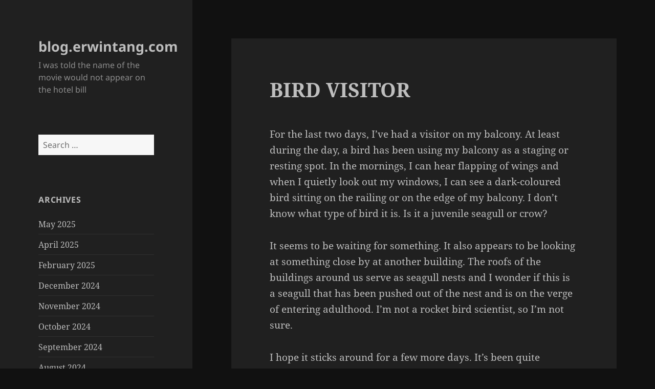

--- FILE ---
content_type: text/html; charset=UTF-8
request_url: http://blog.erwintang.com/2019/08/bird-visitor/
body_size: 12563
content:
<!DOCTYPE html>
<html lang="en-US" class="no-js">
<head>
	<meta charset="UTF-8">
	<meta name="viewport" content="width=device-width, initial-scale=1.0">
	<link rel="profile" href="https://gmpg.org/xfn/11">
	<link rel="pingback" href="http://blog.erwintang.com/xmlrpc.php">
	<script>
(function(html){html.className = html.className.replace(/\bno-js\b/,'js')})(document.documentElement);
//# sourceURL=twentyfifteen_javascript_detection
</script>
<title>BIRD VISITOR &#8211; blog.erwintang.com</title>
<meta name='robots' content='max-image-preview:large' />
<link rel="alternate" type="application/rss+xml" title="blog.erwintang.com &raquo; Feed" href="http://blog.erwintang.com/feed/" />
<link rel="alternate" type="application/rss+xml" title="blog.erwintang.com &raquo; Comments Feed" href="http://blog.erwintang.com/comments/feed/" />
<link rel="alternate" type="application/rss+xml" title="blog.erwintang.com &raquo; BIRD VISITOR Comments Feed" href="http://blog.erwintang.com/2019/08/bird-visitor/feed/" />
<link rel="alternate" title="oEmbed (JSON)" type="application/json+oembed" href="http://blog.erwintang.com/wp-json/oembed/1.0/embed?url=http%3A%2F%2Fblog.erwintang.com%2F2019%2F08%2Fbird-visitor%2F" />
<link rel="alternate" title="oEmbed (XML)" type="text/xml+oembed" href="http://blog.erwintang.com/wp-json/oembed/1.0/embed?url=http%3A%2F%2Fblog.erwintang.com%2F2019%2F08%2Fbird-visitor%2F&#038;format=xml" />
<style id='wp-img-auto-sizes-contain-inline-css'>
img:is([sizes=auto i],[sizes^="auto," i]){contain-intrinsic-size:3000px 1500px}
/*# sourceURL=wp-img-auto-sizes-contain-inline-css */
</style>

<style id='wp-emoji-styles-inline-css'>

	img.wp-smiley, img.emoji {
		display: inline !important;
		border: none !important;
		box-shadow: none !important;
		height: 1em !important;
		width: 1em !important;
		margin: 0 0.07em !important;
		vertical-align: -0.1em !important;
		background: none !important;
		padding: 0 !important;
	}
/*# sourceURL=wp-emoji-styles-inline-css */
</style>
<link rel='stylesheet' id='wp-block-library-css' href='http://blog.erwintang.com/wp-content/plugins/gutenberg/build/styles/block-library/style.min.css?ver=22.4.1' media='all' />
<style id='wp-block-paragraph-inline-css'>
.is-small-text{font-size:.875em}.is-regular-text{font-size:1em}.is-large-text{font-size:2.25em}.is-larger-text{font-size:3em}.has-drop-cap:not(:focus):first-letter{float:left;font-size:8.4em;font-style:normal;font-weight:100;line-height:.68;margin:.05em .1em 0 0;text-transform:uppercase}body.rtl .has-drop-cap:not(:focus):first-letter{float:none;margin-left:.1em}p.has-drop-cap.has-background{overflow:hidden}:root :where(p.has-background){padding:1.25em 2.375em}:where(p.has-text-color:not(.has-link-color)) a{color:inherit}p.has-text-align-left[style*="writing-mode:vertical-lr"],p.has-text-align-right[style*="writing-mode:vertical-rl"]{rotate:180deg}
/*# sourceURL=http://blog.erwintang.com/wp-content/plugins/gutenberg/build/styles/block-library/paragraph/style.min.css */
</style>
<style id='global-styles-inline-css'>
:root{--wp--preset--aspect-ratio--square: 1;--wp--preset--aspect-ratio--4-3: 4/3;--wp--preset--aspect-ratio--3-4: 3/4;--wp--preset--aspect-ratio--3-2: 3/2;--wp--preset--aspect-ratio--2-3: 2/3;--wp--preset--aspect-ratio--16-9: 16/9;--wp--preset--aspect-ratio--9-16: 9/16;--wp--preset--color--black: #000000;--wp--preset--color--cyan-bluish-gray: #abb8c3;--wp--preset--color--white: #fff;--wp--preset--color--pale-pink: #f78da7;--wp--preset--color--vivid-red: #cf2e2e;--wp--preset--color--luminous-vivid-orange: #ff6900;--wp--preset--color--luminous-vivid-amber: #fcb900;--wp--preset--color--light-green-cyan: #7bdcb5;--wp--preset--color--vivid-green-cyan: #00d084;--wp--preset--color--pale-cyan-blue: #8ed1fc;--wp--preset--color--vivid-cyan-blue: #0693e3;--wp--preset--color--vivid-purple: #9b51e0;--wp--preset--color--dark-gray: #111;--wp--preset--color--light-gray: #f1f1f1;--wp--preset--color--yellow: #f4ca16;--wp--preset--color--dark-brown: #352712;--wp--preset--color--medium-pink: #e53b51;--wp--preset--color--light-pink: #ffe5d1;--wp--preset--color--dark-purple: #2e2256;--wp--preset--color--purple: #674970;--wp--preset--color--blue-gray: #22313f;--wp--preset--color--bright-blue: #55c3dc;--wp--preset--color--light-blue: #e9f2f9;--wp--preset--gradient--vivid-cyan-blue-to-vivid-purple: linear-gradient(135deg,rgb(6,147,227) 0%,rgb(155,81,224) 100%);--wp--preset--gradient--light-green-cyan-to-vivid-green-cyan: linear-gradient(135deg,rgb(122,220,180) 0%,rgb(0,208,130) 100%);--wp--preset--gradient--luminous-vivid-amber-to-luminous-vivid-orange: linear-gradient(135deg,rgb(252,185,0) 0%,rgb(255,105,0) 100%);--wp--preset--gradient--luminous-vivid-orange-to-vivid-red: linear-gradient(135deg,rgb(255,105,0) 0%,rgb(207,46,46) 100%);--wp--preset--gradient--very-light-gray-to-cyan-bluish-gray: linear-gradient(135deg,rgb(238,238,238) 0%,rgb(169,184,195) 100%);--wp--preset--gradient--cool-to-warm-spectrum: linear-gradient(135deg,rgb(74,234,220) 0%,rgb(151,120,209) 20%,rgb(207,42,186) 40%,rgb(238,44,130) 60%,rgb(251,105,98) 80%,rgb(254,248,76) 100%);--wp--preset--gradient--blush-light-purple: linear-gradient(135deg,rgb(255,206,236) 0%,rgb(152,150,240) 100%);--wp--preset--gradient--blush-bordeaux: linear-gradient(135deg,rgb(254,205,165) 0%,rgb(254,45,45) 50%,rgb(107,0,62) 100%);--wp--preset--gradient--luminous-dusk: linear-gradient(135deg,rgb(255,203,112) 0%,rgb(199,81,192) 50%,rgb(65,88,208) 100%);--wp--preset--gradient--pale-ocean: linear-gradient(135deg,rgb(255,245,203) 0%,rgb(182,227,212) 50%,rgb(51,167,181) 100%);--wp--preset--gradient--electric-grass: linear-gradient(135deg,rgb(202,248,128) 0%,rgb(113,206,126) 100%);--wp--preset--gradient--midnight: linear-gradient(135deg,rgb(2,3,129) 0%,rgb(40,116,252) 100%);--wp--preset--gradient--dark-gray-gradient-gradient: linear-gradient(90deg, rgba(17,17,17,1) 0%, rgba(42,42,42,1) 100%);--wp--preset--gradient--light-gray-gradient: linear-gradient(90deg, rgba(241,241,241,1) 0%, rgba(215,215,215,1) 100%);--wp--preset--gradient--white-gradient: linear-gradient(90deg, rgba(255,255,255,1) 0%, rgba(230,230,230,1) 100%);--wp--preset--gradient--yellow-gradient: linear-gradient(90deg, rgba(244,202,22,1) 0%, rgba(205,168,10,1) 100%);--wp--preset--gradient--dark-brown-gradient: linear-gradient(90deg, rgba(53,39,18,1) 0%, rgba(91,67,31,1) 100%);--wp--preset--gradient--medium-pink-gradient: linear-gradient(90deg, rgba(229,59,81,1) 0%, rgba(209,28,51,1) 100%);--wp--preset--gradient--light-pink-gradient: linear-gradient(90deg, rgba(255,229,209,1) 0%, rgba(255,200,158,1) 100%);--wp--preset--gradient--dark-purple-gradient: linear-gradient(90deg, rgba(46,34,86,1) 0%, rgba(66,48,123,1) 100%);--wp--preset--gradient--purple-gradient: linear-gradient(90deg, rgba(103,73,112,1) 0%, rgba(131,93,143,1) 100%);--wp--preset--gradient--blue-gray-gradient: linear-gradient(90deg, rgba(34,49,63,1) 0%, rgba(52,75,96,1) 100%);--wp--preset--gradient--bright-blue-gradient: linear-gradient(90deg, rgba(85,195,220,1) 0%, rgba(43,180,211,1) 100%);--wp--preset--gradient--light-blue-gradient: linear-gradient(90deg, rgba(233,242,249,1) 0%, rgba(193,218,238,1) 100%);--wp--preset--font-size--small: 13px;--wp--preset--font-size--medium: 20px;--wp--preset--font-size--large: 36px;--wp--preset--font-size--x-large: 42px;--wp--preset--spacing--20: 0.44rem;--wp--preset--spacing--30: 0.67rem;--wp--preset--spacing--40: 1rem;--wp--preset--spacing--50: 1.5rem;--wp--preset--spacing--60: 2.25rem;--wp--preset--spacing--70: 3.38rem;--wp--preset--spacing--80: 5.06rem;--wp--preset--shadow--natural: 6px 6px 9px rgba(0, 0, 0, 0.2);--wp--preset--shadow--deep: 12px 12px 50px rgba(0, 0, 0, 0.4);--wp--preset--shadow--sharp: 6px 6px 0px rgba(0, 0, 0, 0.2);--wp--preset--shadow--outlined: 6px 6px 0px -3px rgb(255, 255, 255), 6px 6px rgb(0, 0, 0);--wp--preset--shadow--crisp: 6px 6px 0px rgb(0, 0, 0);}:where(body) { margin: 0; }:where(.is-layout-flex){gap: 0.5em;}:where(.is-layout-grid){gap: 0.5em;}body .is-layout-flex{display: flex;}.is-layout-flex{flex-wrap: wrap;align-items: center;}.is-layout-flex > :is(*, div){margin: 0;}body .is-layout-grid{display: grid;}.is-layout-grid > :is(*, div){margin: 0;}body{padding-top: 0px;padding-right: 0px;padding-bottom: 0px;padding-left: 0px;}a:where(:not(.wp-element-button)){text-decoration: underline;}:root :where(.wp-element-button, .wp-block-button__link){background-color: #32373c;border-width: 0;color: #fff;font-family: inherit;font-size: inherit;font-style: inherit;font-weight: inherit;letter-spacing: inherit;line-height: inherit;padding-top: calc(0.667em + 2px);padding-right: calc(1.333em + 2px);padding-bottom: calc(0.667em + 2px);padding-left: calc(1.333em + 2px);text-decoration: none;text-transform: inherit;}.has-black-color{color: var(--wp--preset--color--black) !important;}.has-cyan-bluish-gray-color{color: var(--wp--preset--color--cyan-bluish-gray) !important;}.has-white-color{color: var(--wp--preset--color--white) !important;}.has-pale-pink-color{color: var(--wp--preset--color--pale-pink) !important;}.has-vivid-red-color{color: var(--wp--preset--color--vivid-red) !important;}.has-luminous-vivid-orange-color{color: var(--wp--preset--color--luminous-vivid-orange) !important;}.has-luminous-vivid-amber-color{color: var(--wp--preset--color--luminous-vivid-amber) !important;}.has-light-green-cyan-color{color: var(--wp--preset--color--light-green-cyan) !important;}.has-vivid-green-cyan-color{color: var(--wp--preset--color--vivid-green-cyan) !important;}.has-pale-cyan-blue-color{color: var(--wp--preset--color--pale-cyan-blue) !important;}.has-vivid-cyan-blue-color{color: var(--wp--preset--color--vivid-cyan-blue) !important;}.has-vivid-purple-color{color: var(--wp--preset--color--vivid-purple) !important;}.has-dark-gray-color{color: var(--wp--preset--color--dark-gray) !important;}.has-light-gray-color{color: var(--wp--preset--color--light-gray) !important;}.has-yellow-color{color: var(--wp--preset--color--yellow) !important;}.has-dark-brown-color{color: var(--wp--preset--color--dark-brown) !important;}.has-medium-pink-color{color: var(--wp--preset--color--medium-pink) !important;}.has-light-pink-color{color: var(--wp--preset--color--light-pink) !important;}.has-dark-purple-color{color: var(--wp--preset--color--dark-purple) !important;}.has-purple-color{color: var(--wp--preset--color--purple) !important;}.has-blue-gray-color{color: var(--wp--preset--color--blue-gray) !important;}.has-bright-blue-color{color: var(--wp--preset--color--bright-blue) !important;}.has-light-blue-color{color: var(--wp--preset--color--light-blue) !important;}.has-black-background-color{background-color: var(--wp--preset--color--black) !important;}.has-cyan-bluish-gray-background-color{background-color: var(--wp--preset--color--cyan-bluish-gray) !important;}.has-white-background-color{background-color: var(--wp--preset--color--white) !important;}.has-pale-pink-background-color{background-color: var(--wp--preset--color--pale-pink) !important;}.has-vivid-red-background-color{background-color: var(--wp--preset--color--vivid-red) !important;}.has-luminous-vivid-orange-background-color{background-color: var(--wp--preset--color--luminous-vivid-orange) !important;}.has-luminous-vivid-amber-background-color{background-color: var(--wp--preset--color--luminous-vivid-amber) !important;}.has-light-green-cyan-background-color{background-color: var(--wp--preset--color--light-green-cyan) !important;}.has-vivid-green-cyan-background-color{background-color: var(--wp--preset--color--vivid-green-cyan) !important;}.has-pale-cyan-blue-background-color{background-color: var(--wp--preset--color--pale-cyan-blue) !important;}.has-vivid-cyan-blue-background-color{background-color: var(--wp--preset--color--vivid-cyan-blue) !important;}.has-vivid-purple-background-color{background-color: var(--wp--preset--color--vivid-purple) !important;}.has-dark-gray-background-color{background-color: var(--wp--preset--color--dark-gray) !important;}.has-light-gray-background-color{background-color: var(--wp--preset--color--light-gray) !important;}.has-yellow-background-color{background-color: var(--wp--preset--color--yellow) !important;}.has-dark-brown-background-color{background-color: var(--wp--preset--color--dark-brown) !important;}.has-medium-pink-background-color{background-color: var(--wp--preset--color--medium-pink) !important;}.has-light-pink-background-color{background-color: var(--wp--preset--color--light-pink) !important;}.has-dark-purple-background-color{background-color: var(--wp--preset--color--dark-purple) !important;}.has-purple-background-color{background-color: var(--wp--preset--color--purple) !important;}.has-blue-gray-background-color{background-color: var(--wp--preset--color--blue-gray) !important;}.has-bright-blue-background-color{background-color: var(--wp--preset--color--bright-blue) !important;}.has-light-blue-background-color{background-color: var(--wp--preset--color--light-blue) !important;}.has-black-border-color{border-color: var(--wp--preset--color--black) !important;}.has-cyan-bluish-gray-border-color{border-color: var(--wp--preset--color--cyan-bluish-gray) !important;}.has-white-border-color{border-color: var(--wp--preset--color--white) !important;}.has-pale-pink-border-color{border-color: var(--wp--preset--color--pale-pink) !important;}.has-vivid-red-border-color{border-color: var(--wp--preset--color--vivid-red) !important;}.has-luminous-vivid-orange-border-color{border-color: var(--wp--preset--color--luminous-vivid-orange) !important;}.has-luminous-vivid-amber-border-color{border-color: var(--wp--preset--color--luminous-vivid-amber) !important;}.has-light-green-cyan-border-color{border-color: var(--wp--preset--color--light-green-cyan) !important;}.has-vivid-green-cyan-border-color{border-color: var(--wp--preset--color--vivid-green-cyan) !important;}.has-pale-cyan-blue-border-color{border-color: var(--wp--preset--color--pale-cyan-blue) !important;}.has-vivid-cyan-blue-border-color{border-color: var(--wp--preset--color--vivid-cyan-blue) !important;}.has-vivid-purple-border-color{border-color: var(--wp--preset--color--vivid-purple) !important;}.has-dark-gray-border-color{border-color: var(--wp--preset--color--dark-gray) !important;}.has-light-gray-border-color{border-color: var(--wp--preset--color--light-gray) !important;}.has-yellow-border-color{border-color: var(--wp--preset--color--yellow) !important;}.has-dark-brown-border-color{border-color: var(--wp--preset--color--dark-brown) !important;}.has-medium-pink-border-color{border-color: var(--wp--preset--color--medium-pink) !important;}.has-light-pink-border-color{border-color: var(--wp--preset--color--light-pink) !important;}.has-dark-purple-border-color{border-color: var(--wp--preset--color--dark-purple) !important;}.has-purple-border-color{border-color: var(--wp--preset--color--purple) !important;}.has-blue-gray-border-color{border-color: var(--wp--preset--color--blue-gray) !important;}.has-bright-blue-border-color{border-color: var(--wp--preset--color--bright-blue) !important;}.has-light-blue-border-color{border-color: var(--wp--preset--color--light-blue) !important;}.has-vivid-cyan-blue-to-vivid-purple-gradient-background{background: var(--wp--preset--gradient--vivid-cyan-blue-to-vivid-purple) !important;}.has-light-green-cyan-to-vivid-green-cyan-gradient-background{background: var(--wp--preset--gradient--light-green-cyan-to-vivid-green-cyan) !important;}.has-luminous-vivid-amber-to-luminous-vivid-orange-gradient-background{background: var(--wp--preset--gradient--luminous-vivid-amber-to-luminous-vivid-orange) !important;}.has-luminous-vivid-orange-to-vivid-red-gradient-background{background: var(--wp--preset--gradient--luminous-vivid-orange-to-vivid-red) !important;}.has-very-light-gray-to-cyan-bluish-gray-gradient-background{background: var(--wp--preset--gradient--very-light-gray-to-cyan-bluish-gray) !important;}.has-cool-to-warm-spectrum-gradient-background{background: var(--wp--preset--gradient--cool-to-warm-spectrum) !important;}.has-blush-light-purple-gradient-background{background: var(--wp--preset--gradient--blush-light-purple) !important;}.has-blush-bordeaux-gradient-background{background: var(--wp--preset--gradient--blush-bordeaux) !important;}.has-luminous-dusk-gradient-background{background: var(--wp--preset--gradient--luminous-dusk) !important;}.has-pale-ocean-gradient-background{background: var(--wp--preset--gradient--pale-ocean) !important;}.has-electric-grass-gradient-background{background: var(--wp--preset--gradient--electric-grass) !important;}.has-midnight-gradient-background{background: var(--wp--preset--gradient--midnight) !important;}.has-dark-gray-gradient-gradient-gradient-background{background: var(--wp--preset--gradient--dark-gray-gradient-gradient) !important;}.has-light-gray-gradient-gradient-background{background: var(--wp--preset--gradient--light-gray-gradient) !important;}.has-white-gradient-gradient-background{background: var(--wp--preset--gradient--white-gradient) !important;}.has-yellow-gradient-gradient-background{background: var(--wp--preset--gradient--yellow-gradient) !important;}.has-dark-brown-gradient-gradient-background{background: var(--wp--preset--gradient--dark-brown-gradient) !important;}.has-medium-pink-gradient-gradient-background{background: var(--wp--preset--gradient--medium-pink-gradient) !important;}.has-light-pink-gradient-gradient-background{background: var(--wp--preset--gradient--light-pink-gradient) !important;}.has-dark-purple-gradient-gradient-background{background: var(--wp--preset--gradient--dark-purple-gradient) !important;}.has-purple-gradient-gradient-background{background: var(--wp--preset--gradient--purple-gradient) !important;}.has-blue-gray-gradient-gradient-background{background: var(--wp--preset--gradient--blue-gray-gradient) !important;}.has-bright-blue-gradient-gradient-background{background: var(--wp--preset--gradient--bright-blue-gradient) !important;}.has-light-blue-gradient-gradient-background{background: var(--wp--preset--gradient--light-blue-gradient) !important;}.has-small-font-size{font-size: var(--wp--preset--font-size--small) !important;}.has-medium-font-size{font-size: var(--wp--preset--font-size--medium) !important;}.has-large-font-size{font-size: var(--wp--preset--font-size--large) !important;}.has-x-large-font-size{font-size: var(--wp--preset--font-size--x-large) !important;}
/*# sourceURL=global-styles-inline-css */
</style>

<style id='classic-theme-styles-inline-css'>
.wp-block-button__link{background-color:#32373c;border-radius:9999px;box-shadow:none;color:#fff;font-size:1.125em;padding:calc(.667em + 2px) calc(1.333em + 2px);text-decoration:none}.wp-block-file__button{background:#32373c;color:#fff}.wp-block-accordion-heading{margin:0}.wp-block-accordion-heading__toggle{background-color:inherit!important;color:inherit!important}.wp-block-accordion-heading__toggle:not(:focus-visible){outline:none}.wp-block-accordion-heading__toggle:focus,.wp-block-accordion-heading__toggle:hover{background-color:inherit!important;border:none;box-shadow:none;color:inherit;padding:var(--wp--preset--spacing--20,1em) 0;text-decoration:none}.wp-block-accordion-heading__toggle:focus-visible{outline:auto;outline-offset:0}
/*# sourceURL=http://blog.erwintang.com/wp-content/plugins/gutenberg/build/styles/block-library/classic.min.css */
</style>
<link rel='stylesheet' id='vlp-public-css' href='http://blog.erwintang.com/wp-content/plugins/visual-link-preview/dist/public.css?ver=2.2.9' media='all' />
<link rel='stylesheet' id='twentyfifteen-fonts-css' href='http://blog.erwintang.com/wp-content/themes/twentyfifteen/assets/fonts/noto-sans-plus-noto-serif-plus-inconsolata.css?ver=20230328' media='all' />
<link rel='stylesheet' id='genericons-css' href='http://blog.erwintang.com/wp-content/themes/twentyfifteen/genericons/genericons.css?ver=20251101' media='all' />
<link rel='stylesheet' id='twentyfifteen-style-css' href='http://blog.erwintang.com/wp-content/themes/twentyfifteen/style.css?ver=20251202' media='all' />
<style id='twentyfifteen-style-inline-css'>
	/* Color Scheme */

	/* Background Color */
	body {
		background-color: #111111;
	}

	/* Sidebar Background Color */
	body:before,
	.site-header {
		background-color: #202020;
	}

	/* Box Background Color */
	.post-navigation,
	.pagination,
	.secondary,
	.site-footer,
	.hentry,
	.page-header,
	.page-content,
	.comments-area,
	.widecolumn {
		background-color: #202020;
	}

	/* Box Background Color */
	button,
	input[type="button"],
	input[type="reset"],
	input[type="submit"],
	.pagination .prev,
	.pagination .next,
	.widget_calendar tbody a,
	.widget_calendar tbody a:hover,
	.widget_calendar tbody a:focus,
	.page-links a,
	.page-links a:hover,
	.page-links a:focus,
	.sticky-post {
		color: #202020;
	}

	/* Main Text Color */
	button,
	input[type="button"],
	input[type="reset"],
	input[type="submit"],
	.pagination .prev,
	.pagination .next,
	.widget_calendar tbody a,
	.page-links a,
	.sticky-post {
		background-color: #bebebe;
	}

	/* Main Text Color */
	body,
	blockquote cite,
	blockquote small,
	a,
	.dropdown-toggle:after,
	.image-navigation a:hover,
	.image-navigation a:focus,
	.comment-navigation a:hover,
	.comment-navigation a:focus,
	.widget-title,
	.entry-footer a:hover,
	.entry-footer a:focus,
	.comment-metadata a:hover,
	.comment-metadata a:focus,
	.pingback .edit-link a:hover,
	.pingback .edit-link a:focus,
	.comment-list .reply a:hover,
	.comment-list .reply a:focus,
	.site-info a:hover,
	.site-info a:focus {
		color: #bebebe;
	}

	/* Main Text Color */
	.entry-content a,
	.entry-summary a,
	.page-content a,
	.comment-content a,
	.pingback .comment-body > a,
	.author-description a,
	.taxonomy-description a,
	.textwidget a,
	.entry-footer a:hover,
	.comment-metadata a:hover,
	.pingback .edit-link a:hover,
	.comment-list .reply a:hover,
	.site-info a:hover {
		border-color: #bebebe;
	}

	/* Secondary Text Color */
	button:hover,
	button:focus,
	input[type="button"]:hover,
	input[type="button"]:focus,
	input[type="reset"]:hover,
	input[type="reset"]:focus,
	input[type="submit"]:hover,
	input[type="submit"]:focus,
	.pagination .prev:hover,
	.pagination .prev:focus,
	.pagination .next:hover,
	.pagination .next:focus,
	.widget_calendar tbody a:hover,
	.widget_calendar tbody a:focus,
	.page-links a:hover,
	.page-links a:focus {
		background-color: rgba( 190, 190, 190, 0.7);
	}

	/* Secondary Text Color */
	blockquote,
	a:hover,
	a:focus,
	.main-navigation .menu-item-description,
	.post-navigation .meta-nav,
	.post-navigation a:hover .post-title,
	.post-navigation a:focus .post-title,
	.image-navigation,
	.image-navigation a,
	.comment-navigation,
	.comment-navigation a,
	.widget,
	.author-heading,
	.entry-footer,
	.entry-footer a,
	.taxonomy-description,
	.page-links > .page-links-title,
	.entry-caption,
	.comment-author,
	.comment-metadata,
	.comment-metadata a,
	.pingback .edit-link,
	.pingback .edit-link a,
	.post-password-form label,
	.comment-form label,
	.comment-notes,
	.comment-awaiting-moderation,
	.logged-in-as,
	.form-allowed-tags,
	.no-comments,
	.site-info,
	.site-info a,
	.wp-caption-text,
	.gallery-caption,
	.comment-list .reply a,
	.widecolumn label,
	.widecolumn .mu_register label {
		color: rgba( 190, 190, 190, 0.7);
	}

	/* Secondary Text Color */
	blockquote,
	.logged-in-as a:hover,
	.comment-author a:hover {
		border-color: rgba( 190, 190, 190, 0.7);
	}

	/* Border Color */
	hr,
	.dropdown-toggle:hover,
	.dropdown-toggle:focus {
		background-color: rgba( 190, 190, 190, 0.1);
	}

	/* Border Color */
	pre,
	abbr[title],
	table,
	th,
	td,
	input,
	textarea,
	.main-navigation ul,
	.main-navigation li,
	.post-navigation,
	.post-navigation div + div,
	.pagination,
	.comment-navigation,
	.widget li,
	.widget_categories .children,
	.widget_nav_menu .sub-menu,
	.widget_pages .children,
	.site-header,
	.site-footer,
	.hentry + .hentry,
	.author-info,
	.entry-content .page-links a,
	.page-links > span,
	.page-header,
	.comments-area,
	.comment-list + .comment-respond,
	.comment-list article,
	.comment-list .pingback,
	.comment-list .trackback,
	.comment-list .reply a,
	.no-comments {
		border-color: rgba( 190, 190, 190, 0.1);
	}

	/* Border Focus Color */
	a:focus,
	button:focus,
	input:focus {
		outline-color: rgba( 190, 190, 190, 0.3);
	}

	input:focus,
	textarea:focus {
		border-color: rgba( 190, 190, 190, 0.3);
	}

	/* Sidebar Link Color */
	.secondary-toggle:before {
		color: #bebebe;
	}

	.site-title a,
	.site-description {
		color: #bebebe;
	}

	/* Sidebar Text Color */
	.site-title a:hover,
	.site-title a:focus {
		color: rgba( 190, 190, 190, 0.7);
	}

	/* Sidebar Border Color */
	.secondary-toggle {
		border-color: rgba( 190, 190, 190, 0.1);
	}

	/* Sidebar Border Focus Color */
	.secondary-toggle:hover,
	.secondary-toggle:focus {
		border-color: rgba( 190, 190, 190, 0.3);
	}

	.site-title a {
		outline-color: rgba( 190, 190, 190, 0.3);
	}

	/* Meta Background Color */
	.entry-footer {
		background-color: #1b1b1b;
	}

	@media screen and (min-width: 38.75em) {
		/* Main Text Color */
		.page-header {
			border-color: #bebebe;
		}
	}

	@media screen and (min-width: 59.6875em) {
		/* Make sure its transparent on desktop */
		.site-header,
		.secondary {
			background-color: transparent;
		}

		/* Sidebar Background Color */
		.widget button,
		.widget input[type="button"],
		.widget input[type="reset"],
		.widget input[type="submit"],
		.widget_calendar tbody a,
		.widget_calendar tbody a:hover,
		.widget_calendar tbody a:focus {
			color: #202020;
		}

		/* Sidebar Link Color */
		.secondary a,
		.dropdown-toggle:after,
		.widget-title,
		.widget blockquote cite,
		.widget blockquote small {
			color: #bebebe;
		}

		.widget button,
		.widget input[type="button"],
		.widget input[type="reset"],
		.widget input[type="submit"],
		.widget_calendar tbody a {
			background-color: #bebebe;
		}

		.textwidget a {
			border-color: #bebebe;
		}

		/* Sidebar Text Color */
		.secondary a:hover,
		.secondary a:focus,
		.main-navigation .menu-item-description,
		.widget,
		.widget blockquote,
		.widget .wp-caption-text,
		.widget .gallery-caption {
			color: rgba( 190, 190, 190, 0.7);
		}

		.widget button:hover,
		.widget button:focus,
		.widget input[type="button"]:hover,
		.widget input[type="button"]:focus,
		.widget input[type="reset"]:hover,
		.widget input[type="reset"]:focus,
		.widget input[type="submit"]:hover,
		.widget input[type="submit"]:focus,
		.widget_calendar tbody a:hover,
		.widget_calendar tbody a:focus {
			background-color: rgba( 190, 190, 190, 0.7);
		}

		.widget blockquote {
			border-color: rgba( 190, 190, 190, 0.7);
		}

		/* Sidebar Border Color */
		.main-navigation ul,
		.main-navigation li,
		.widget input,
		.widget textarea,
		.widget table,
		.widget th,
		.widget td,
		.widget pre,
		.widget li,
		.widget_categories .children,
		.widget_nav_menu .sub-menu,
		.widget_pages .children,
		.widget abbr[title] {
			border-color: rgba( 190, 190, 190, 0.1);
		}

		.dropdown-toggle:hover,
		.dropdown-toggle:focus,
		.widget hr {
			background-color: rgba( 190, 190, 190, 0.1);
		}

		.widget input:focus,
		.widget textarea:focus {
			border-color: rgba( 190, 190, 190, 0.3);
		}

		.sidebar a:focus,
		.dropdown-toggle:focus {
			outline-color: rgba( 190, 190, 190, 0.3);
		}
	}
/*# sourceURL=twentyfifteen-style-inline-css */
</style>
<link rel='stylesheet' id='twentyfifteen-block-style-css' href='http://blog.erwintang.com/wp-content/themes/twentyfifteen/css/blocks.css?ver=20240715' media='all' />
<script src="http://blog.erwintang.com/wp-includes/js/jquery/jquery.min.js?ver=3.7.1" id="jquery-core-js"></script>
<script src="http://blog.erwintang.com/wp-includes/js/jquery/jquery-migrate.min.js?ver=3.4.1" id="jquery-migrate-js"></script>
<script id="twentyfifteen-script-js-extra">
var screenReaderText = {"expand":"\u003Cspan class=\"screen-reader-text\"\u003Eexpand child menu\u003C/span\u003E","collapse":"\u003Cspan class=\"screen-reader-text\"\u003Ecollapse child menu\u003C/span\u003E"};
//# sourceURL=twentyfifteen-script-js-extra
</script>
<script src="http://blog.erwintang.com/wp-content/themes/twentyfifteen/js/functions.js?ver=20250729" id="twentyfifteen-script-js" defer data-wp-strategy="defer"></script>
<link rel="https://api.w.org/" href="http://blog.erwintang.com/wp-json/" /><link rel="alternate" title="JSON" type="application/json" href="http://blog.erwintang.com/wp-json/wp/v2/posts/8607" /><link rel="EditURI" type="application/rsd+xml" title="RSD" href="http://blog.erwintang.com/xmlrpc.php?rsd" />
<meta name="generator" content="WordPress 6.9" />
<link rel="canonical" href="http://blog.erwintang.com/2019/08/bird-visitor/" />
<link rel='shortlink' href='http://blog.erwintang.com/?p=8607' />
		<script type="text/javascript">
			var _statcounter = _statcounter || [];
			_statcounter.push({"tags": {"author": "Erwin"}});
		</script>
		</head>

<body class="wp-singular post-template-default single single-post postid-8607 single-format-standard wp-embed-responsive wp-theme-twentyfifteen">
<div id="page" class="hfeed site">
	<a class="skip-link screen-reader-text" href="#content">
		Skip to content	</a>

	<div id="sidebar" class="sidebar">
		<header id="masthead" class="site-header">
			<div class="site-branding">
									<p class="site-title"><a href="http://blog.erwintang.com/" rel="home" >blog.erwintang.com</a></p>
										<p class="site-description">I was told the name of the movie would not appear on the hotel bill</p>
				
				<button class="secondary-toggle">Menu and widgets</button>
			</div><!-- .site-branding -->
		</header><!-- .site-header -->

			<div id="secondary" class="secondary">

		
		
					<div id="widget-area" class="widget-area" role="complementary">
				<aside id="search-6" class="widget widget_search"><form role="search" method="get" class="search-form" action="http://blog.erwintang.com/">
				<label>
					<span class="screen-reader-text">Search for:</span>
					<input type="search" class="search-field" placeholder="Search &hellip;" value="" name="s" />
				</label>
				<input type="submit" class="search-submit screen-reader-text" value="Search" />
			</form></aside><aside id="archives-4" class="widget widget_archive"><h2 class="widget-title">Archives</h2><nav aria-label="Archives">
			<ul>
					<li><a href='http://blog.erwintang.com/2025/05/'>May 2025</a></li>
	<li><a href='http://blog.erwintang.com/2025/04/'>April 2025</a></li>
	<li><a href='http://blog.erwintang.com/2025/02/'>February 2025</a></li>
	<li><a href='http://blog.erwintang.com/2024/12/'>December 2024</a></li>
	<li><a href='http://blog.erwintang.com/2024/11/'>November 2024</a></li>
	<li><a href='http://blog.erwintang.com/2024/10/'>October 2024</a></li>
	<li><a href='http://blog.erwintang.com/2024/09/'>September 2024</a></li>
	<li><a href='http://blog.erwintang.com/2024/08/'>August 2024</a></li>
	<li><a href='http://blog.erwintang.com/2024/07/'>July 2024</a></li>
	<li><a href='http://blog.erwintang.com/2024/06/'>June 2024</a></li>
	<li><a href='http://blog.erwintang.com/2024/05/'>May 2024</a></li>
	<li><a href='http://blog.erwintang.com/2024/04/'>April 2024</a></li>
	<li><a href='http://blog.erwintang.com/2024/03/'>March 2024</a></li>
	<li><a href='http://blog.erwintang.com/2024/02/'>February 2024</a></li>
	<li><a href='http://blog.erwintang.com/2024/01/'>January 2024</a></li>
	<li><a href='http://blog.erwintang.com/2023/12/'>December 2023</a></li>
	<li><a href='http://blog.erwintang.com/2023/11/'>November 2023</a></li>
	<li><a href='http://blog.erwintang.com/2023/10/'>October 2023</a></li>
	<li><a href='http://blog.erwintang.com/2023/09/'>September 2023</a></li>
	<li><a href='http://blog.erwintang.com/2023/08/'>August 2023</a></li>
	<li><a href='http://blog.erwintang.com/2023/07/'>July 2023</a></li>
	<li><a href='http://blog.erwintang.com/2023/06/'>June 2023</a></li>
	<li><a href='http://blog.erwintang.com/2023/05/'>May 2023</a></li>
	<li><a href='http://blog.erwintang.com/2023/04/'>April 2023</a></li>
	<li><a href='http://blog.erwintang.com/2023/03/'>March 2023</a></li>
	<li><a href='http://blog.erwintang.com/2023/02/'>February 2023</a></li>
	<li><a href='http://blog.erwintang.com/2023/01/'>January 2023</a></li>
	<li><a href='http://blog.erwintang.com/2022/12/'>December 2022</a></li>
	<li><a href='http://blog.erwintang.com/2022/11/'>November 2022</a></li>
	<li><a href='http://blog.erwintang.com/2022/10/'>October 2022</a></li>
	<li><a href='http://blog.erwintang.com/2022/09/'>September 2022</a></li>
	<li><a href='http://blog.erwintang.com/2022/08/'>August 2022</a></li>
	<li><a href='http://blog.erwintang.com/2022/07/'>July 2022</a></li>
	<li><a href='http://blog.erwintang.com/2022/06/'>June 2022</a></li>
	<li><a href='http://blog.erwintang.com/2022/05/'>May 2022</a></li>
	<li><a href='http://blog.erwintang.com/2022/04/'>April 2022</a></li>
	<li><a href='http://blog.erwintang.com/2022/03/'>March 2022</a></li>
	<li><a href='http://blog.erwintang.com/2022/02/'>February 2022</a></li>
	<li><a href='http://blog.erwintang.com/2022/01/'>January 2022</a></li>
	<li><a href='http://blog.erwintang.com/2021/12/'>December 2021</a></li>
	<li><a href='http://blog.erwintang.com/2021/11/'>November 2021</a></li>
	<li><a href='http://blog.erwintang.com/2021/10/'>October 2021</a></li>
	<li><a href='http://blog.erwintang.com/2021/09/'>September 2021</a></li>
	<li><a href='http://blog.erwintang.com/2021/08/'>August 2021</a></li>
	<li><a href='http://blog.erwintang.com/2021/07/'>July 2021</a></li>
	<li><a href='http://blog.erwintang.com/2021/06/'>June 2021</a></li>
	<li><a href='http://blog.erwintang.com/2021/05/'>May 2021</a></li>
	<li><a href='http://blog.erwintang.com/2021/04/'>April 2021</a></li>
	<li><a href='http://blog.erwintang.com/2021/03/'>March 2021</a></li>
	<li><a href='http://blog.erwintang.com/2021/02/'>February 2021</a></li>
	<li><a href='http://blog.erwintang.com/2021/01/'>January 2021</a></li>
	<li><a href='http://blog.erwintang.com/2020/12/'>December 2020</a></li>
	<li><a href='http://blog.erwintang.com/2020/11/'>November 2020</a></li>
	<li><a href='http://blog.erwintang.com/2020/10/'>October 2020</a></li>
	<li><a href='http://blog.erwintang.com/2020/09/'>September 2020</a></li>
	<li><a href='http://blog.erwintang.com/2020/08/'>August 2020</a></li>
	<li><a href='http://blog.erwintang.com/2020/07/'>July 2020</a></li>
	<li><a href='http://blog.erwintang.com/2020/06/'>June 2020</a></li>
	<li><a href='http://blog.erwintang.com/2020/05/'>May 2020</a></li>
	<li><a href='http://blog.erwintang.com/2020/04/'>April 2020</a></li>
	<li><a href='http://blog.erwintang.com/2020/03/'>March 2020</a></li>
	<li><a href='http://blog.erwintang.com/2020/02/'>February 2020</a></li>
	<li><a href='http://blog.erwintang.com/2020/01/'>January 2020</a></li>
	<li><a href='http://blog.erwintang.com/2019/12/'>December 2019</a></li>
	<li><a href='http://blog.erwintang.com/2019/11/'>November 2019</a></li>
	<li><a href='http://blog.erwintang.com/2019/10/'>October 2019</a></li>
	<li><a href='http://blog.erwintang.com/2019/09/'>September 2019</a></li>
	<li><a href='http://blog.erwintang.com/2019/08/'>August 2019</a></li>
	<li><a href='http://blog.erwintang.com/2019/07/'>July 2019</a></li>
	<li><a href='http://blog.erwintang.com/2019/06/'>June 2019</a></li>
	<li><a href='http://blog.erwintang.com/2019/05/'>May 2019</a></li>
	<li><a href='http://blog.erwintang.com/2019/04/'>April 2019</a></li>
	<li><a href='http://blog.erwintang.com/2019/03/'>March 2019</a></li>
	<li><a href='http://blog.erwintang.com/2019/02/'>February 2019</a></li>
	<li><a href='http://blog.erwintang.com/2019/01/'>January 2019</a></li>
	<li><a href='http://blog.erwintang.com/2018/12/'>December 2018</a></li>
	<li><a href='http://blog.erwintang.com/2018/11/'>November 2018</a></li>
	<li><a href='http://blog.erwintang.com/2018/10/'>October 2018</a></li>
	<li><a href='http://blog.erwintang.com/2018/09/'>September 2018</a></li>
	<li><a href='http://blog.erwintang.com/2018/08/'>August 2018</a></li>
	<li><a href='http://blog.erwintang.com/2018/07/'>July 2018</a></li>
	<li><a href='http://blog.erwintang.com/2018/06/'>June 2018</a></li>
	<li><a href='http://blog.erwintang.com/2018/05/'>May 2018</a></li>
	<li><a href='http://blog.erwintang.com/2018/04/'>April 2018</a></li>
	<li><a href='http://blog.erwintang.com/2018/03/'>March 2018</a></li>
	<li><a href='http://blog.erwintang.com/2018/02/'>February 2018</a></li>
	<li><a href='http://blog.erwintang.com/2018/01/'>January 2018</a></li>
	<li><a href='http://blog.erwintang.com/2017/12/'>December 2017</a></li>
	<li><a href='http://blog.erwintang.com/2017/11/'>November 2017</a></li>
	<li><a href='http://blog.erwintang.com/2017/10/'>October 2017</a></li>
	<li><a href='http://blog.erwintang.com/2017/09/'>September 2017</a></li>
	<li><a href='http://blog.erwintang.com/2017/08/'>August 2017</a></li>
	<li><a href='http://blog.erwintang.com/2017/07/'>July 2017</a></li>
	<li><a href='http://blog.erwintang.com/2017/06/'>June 2017</a></li>
	<li><a href='http://blog.erwintang.com/2017/05/'>May 2017</a></li>
	<li><a href='http://blog.erwintang.com/2017/04/'>April 2017</a></li>
	<li><a href='http://blog.erwintang.com/2017/03/'>March 2017</a></li>
	<li><a href='http://blog.erwintang.com/2017/02/'>February 2017</a></li>
	<li><a href='http://blog.erwintang.com/2017/01/'>January 2017</a></li>
	<li><a href='http://blog.erwintang.com/2016/12/'>December 2016</a></li>
	<li><a href='http://blog.erwintang.com/2016/11/'>November 2016</a></li>
	<li><a href='http://blog.erwintang.com/2016/10/'>October 2016</a></li>
	<li><a href='http://blog.erwintang.com/2016/09/'>September 2016</a></li>
	<li><a href='http://blog.erwintang.com/2016/08/'>August 2016</a></li>
	<li><a href='http://blog.erwintang.com/2016/07/'>July 2016</a></li>
	<li><a href='http://blog.erwintang.com/2016/06/'>June 2016</a></li>
	<li><a href='http://blog.erwintang.com/2016/05/'>May 2016</a></li>
	<li><a href='http://blog.erwintang.com/2016/04/'>April 2016</a></li>
	<li><a href='http://blog.erwintang.com/2016/03/'>March 2016</a></li>
	<li><a href='http://blog.erwintang.com/2016/02/'>February 2016</a></li>
	<li><a href='http://blog.erwintang.com/2016/01/'>January 2016</a></li>
	<li><a href='http://blog.erwintang.com/2015/12/'>December 2015</a></li>
	<li><a href='http://blog.erwintang.com/2015/11/'>November 2015</a></li>
	<li><a href='http://blog.erwintang.com/2015/10/'>October 2015</a></li>
	<li><a href='http://blog.erwintang.com/2015/09/'>September 2015</a></li>
	<li><a href='http://blog.erwintang.com/2015/08/'>August 2015</a></li>
	<li><a href='http://blog.erwintang.com/2015/07/'>July 2015</a></li>
	<li><a href='http://blog.erwintang.com/2015/06/'>June 2015</a></li>
	<li><a href='http://blog.erwintang.com/2015/05/'>May 2015</a></li>
	<li><a href='http://blog.erwintang.com/2015/04/'>April 2015</a></li>
	<li><a href='http://blog.erwintang.com/2015/03/'>March 2015</a></li>
	<li><a href='http://blog.erwintang.com/2015/02/'>February 2015</a></li>
	<li><a href='http://blog.erwintang.com/2015/01/'>January 2015</a></li>
	<li><a href='http://blog.erwintang.com/2014/12/'>December 2014</a></li>
	<li><a href='http://blog.erwintang.com/2014/11/'>November 2014</a></li>
	<li><a href='http://blog.erwintang.com/2014/10/'>October 2014</a></li>
	<li><a href='http://blog.erwintang.com/2014/09/'>September 2014</a></li>
	<li><a href='http://blog.erwintang.com/2014/08/'>August 2014</a></li>
	<li><a href='http://blog.erwintang.com/2014/07/'>July 2014</a></li>
	<li><a href='http://blog.erwintang.com/2014/06/'>June 2014</a></li>
	<li><a href='http://blog.erwintang.com/2014/05/'>May 2014</a></li>
	<li><a href='http://blog.erwintang.com/2014/04/'>April 2014</a></li>
	<li><a href='http://blog.erwintang.com/2014/03/'>March 2014</a></li>
	<li><a href='http://blog.erwintang.com/2014/02/'>February 2014</a></li>
	<li><a href='http://blog.erwintang.com/2014/01/'>January 2014</a></li>
	<li><a href='http://blog.erwintang.com/2013/12/'>December 2013</a></li>
	<li><a href='http://blog.erwintang.com/2013/11/'>November 2013</a></li>
	<li><a href='http://blog.erwintang.com/2013/10/'>October 2013</a></li>
	<li><a href='http://blog.erwintang.com/2013/09/'>September 2013</a></li>
	<li><a href='http://blog.erwintang.com/2013/08/'>August 2013</a></li>
	<li><a href='http://blog.erwintang.com/2013/07/'>July 2013</a></li>
	<li><a href='http://blog.erwintang.com/2013/06/'>June 2013</a></li>
	<li><a href='http://blog.erwintang.com/2013/05/'>May 2013</a></li>
	<li><a href='http://blog.erwintang.com/2013/04/'>April 2013</a></li>
	<li><a href='http://blog.erwintang.com/2013/03/'>March 2013</a></li>
	<li><a href='http://blog.erwintang.com/2013/02/'>February 2013</a></li>
	<li><a href='http://blog.erwintang.com/2013/01/'>January 2013</a></li>
	<li><a href='http://blog.erwintang.com/2012/12/'>December 2012</a></li>
	<li><a href='http://blog.erwintang.com/2012/11/'>November 2012</a></li>
	<li><a href='http://blog.erwintang.com/2012/10/'>October 2012</a></li>
	<li><a href='http://blog.erwintang.com/2012/09/'>September 2012</a></li>
	<li><a href='http://blog.erwintang.com/2012/08/'>August 2012</a></li>
	<li><a href='http://blog.erwintang.com/2012/07/'>July 2012</a></li>
	<li><a href='http://blog.erwintang.com/2012/06/'>June 2012</a></li>
	<li><a href='http://blog.erwintang.com/2012/05/'>May 2012</a></li>
	<li><a href='http://blog.erwintang.com/2012/04/'>April 2012</a></li>
	<li><a href='http://blog.erwintang.com/2012/03/'>March 2012</a></li>
	<li><a href='http://blog.erwintang.com/2012/02/'>February 2012</a></li>
	<li><a href='http://blog.erwintang.com/2012/01/'>January 2012</a></li>
	<li><a href='http://blog.erwintang.com/2011/12/'>December 2011</a></li>
	<li><a href='http://blog.erwintang.com/2011/11/'>November 2011</a></li>
	<li><a href='http://blog.erwintang.com/2011/10/'>October 2011</a></li>
	<li><a href='http://blog.erwintang.com/2011/09/'>September 2011</a></li>
	<li><a href='http://blog.erwintang.com/2011/08/'>August 2011</a></li>
	<li><a href='http://blog.erwintang.com/2011/07/'>July 2011</a></li>
	<li><a href='http://blog.erwintang.com/2011/06/'>June 2011</a></li>
	<li><a href='http://blog.erwintang.com/2011/05/'>May 2011</a></li>
	<li><a href='http://blog.erwintang.com/2011/04/'>April 2011</a></li>
	<li><a href='http://blog.erwintang.com/2011/03/'>March 2011</a></li>
	<li><a href='http://blog.erwintang.com/2011/02/'>February 2011</a></li>
	<li><a href='http://blog.erwintang.com/2011/01/'>January 2011</a></li>
	<li><a href='http://blog.erwintang.com/2010/12/'>December 2010</a></li>
	<li><a href='http://blog.erwintang.com/2010/11/'>November 2010</a></li>
	<li><a href='http://blog.erwintang.com/2010/10/'>October 2010</a></li>
	<li><a href='http://blog.erwintang.com/2010/09/'>September 2010</a></li>
	<li><a href='http://blog.erwintang.com/2010/08/'>August 2010</a></li>
	<li><a href='http://blog.erwintang.com/2010/07/'>July 2010</a></li>
	<li><a href='http://blog.erwintang.com/2010/06/'>June 2010</a></li>
	<li><a href='http://blog.erwintang.com/2010/05/'>May 2010</a></li>
	<li><a href='http://blog.erwintang.com/2010/04/'>April 2010</a></li>
	<li><a href='http://blog.erwintang.com/2010/03/'>March 2010</a></li>
	<li><a href='http://blog.erwintang.com/2010/02/'>February 2010</a></li>
	<li><a href='http://blog.erwintang.com/2010/01/'>January 2010</a></li>
	<li><a href='http://blog.erwintang.com/2009/12/'>December 2009</a></li>
	<li><a href='http://blog.erwintang.com/2009/11/'>November 2009</a></li>
	<li><a href='http://blog.erwintang.com/2009/10/'>October 2009</a></li>
	<li><a href='http://blog.erwintang.com/2009/09/'>September 2009</a></li>
	<li><a href='http://blog.erwintang.com/2009/08/'>August 2009</a></li>
	<li><a href='http://blog.erwintang.com/2009/07/'>July 2009</a></li>
	<li><a href='http://blog.erwintang.com/2009/06/'>June 2009</a></li>
	<li><a href='http://blog.erwintang.com/2009/05/'>May 2009</a></li>
	<li><a href='http://blog.erwintang.com/2009/04/'>April 2009</a></li>
	<li><a href='http://blog.erwintang.com/2009/03/'>March 2009</a></li>
	<li><a href='http://blog.erwintang.com/2009/02/'>February 2009</a></li>
	<li><a href='http://blog.erwintang.com/2009/01/'>January 2009</a></li>
	<li><a href='http://blog.erwintang.com/2008/12/'>December 2008</a></li>
	<li><a href='http://blog.erwintang.com/2008/11/'>November 2008</a></li>
	<li><a href='http://blog.erwintang.com/2008/10/'>October 2008</a></li>
	<li><a href='http://blog.erwintang.com/2008/09/'>September 2008</a></li>
	<li><a href='http://blog.erwintang.com/2008/08/'>August 2008</a></li>
	<li><a href='http://blog.erwintang.com/2008/07/'>July 2008</a></li>
	<li><a href='http://blog.erwintang.com/2008/06/'>June 2008</a></li>
	<li><a href='http://blog.erwintang.com/2008/05/'>May 2008</a></li>
	<li><a href='http://blog.erwintang.com/2008/04/'>April 2008</a></li>
	<li><a href='http://blog.erwintang.com/2008/03/'>March 2008</a></li>
	<li><a href='http://blog.erwintang.com/2008/02/'>February 2008</a></li>
	<li><a href='http://blog.erwintang.com/2008/01/'>January 2008</a></li>
	<li><a href='http://blog.erwintang.com/2007/12/'>December 2007</a></li>
	<li><a href='http://blog.erwintang.com/2007/11/'>November 2007</a></li>
	<li><a href='http://blog.erwintang.com/2007/10/'>October 2007</a></li>
	<li><a href='http://blog.erwintang.com/2007/09/'>September 2007</a></li>
	<li><a href='http://blog.erwintang.com/2007/08/'>August 2007</a></li>
	<li><a href='http://blog.erwintang.com/2007/07/'>July 2007</a></li>
	<li><a href='http://blog.erwintang.com/2007/06/'>June 2007</a></li>
	<li><a href='http://blog.erwintang.com/2007/05/'>May 2007</a></li>
	<li><a href='http://blog.erwintang.com/2007/04/'>April 2007</a></li>
	<li><a href='http://blog.erwintang.com/2007/03/'>March 2007</a></li>
	<li><a href='http://blog.erwintang.com/2007/02/'>February 2007</a></li>
	<li><a href='http://blog.erwintang.com/2007/01/'>January 2007</a></li>
	<li><a href='http://blog.erwintang.com/2006/12/'>December 2006</a></li>
	<li><a href='http://blog.erwintang.com/2006/11/'>November 2006</a></li>
	<li><a href='http://blog.erwintang.com/2006/10/'>October 2006</a></li>
	<li><a href='http://blog.erwintang.com/2006/09/'>September 2006</a></li>
	<li><a href='http://blog.erwintang.com/2006/08/'>August 2006</a></li>
	<li><a href='http://blog.erwintang.com/2006/07/'>July 2006</a></li>
	<li><a href='http://blog.erwintang.com/2006/06/'>June 2006</a></li>
	<li><a href='http://blog.erwintang.com/2006/05/'>May 2006</a></li>
	<li><a href='http://blog.erwintang.com/2006/04/'>April 2006</a></li>
	<li><a href='http://blog.erwintang.com/2006/03/'>March 2006</a></li>
	<li><a href='http://blog.erwintang.com/2006/02/'>February 2006</a></li>
	<li><a href='http://blog.erwintang.com/2006/01/'>January 2006</a></li>
	<li><a href='http://blog.erwintang.com/2005/12/'>December 2005</a></li>
	<li><a href='http://blog.erwintang.com/2005/11/'>November 2005</a></li>
	<li><a href='http://blog.erwintang.com/2005/10/'>October 2005</a></li>
	<li><a href='http://blog.erwintang.com/2005/09/'>September 2005</a></li>
	<li><a href='http://blog.erwintang.com/2005/08/'>August 2005</a></li>
	<li><a href='http://blog.erwintang.com/2005/07/'>July 2005</a></li>
	<li><a href='http://blog.erwintang.com/2005/06/'>June 2005</a></li>
	<li><a href='http://blog.erwintang.com/2005/05/'>May 2005</a></li>
	<li><a href='http://blog.erwintang.com/2005/04/'>April 2005</a></li>
	<li><a href='http://blog.erwintang.com/2005/03/'>March 2005</a></li>
	<li><a href='http://blog.erwintang.com/2005/02/'>February 2005</a></li>
	<li><a href='http://blog.erwintang.com/2005/01/'>January 2005</a></li>
	<li><a href='http://blog.erwintang.com/2004/12/'>December 2004</a></li>
	<li><a href='http://blog.erwintang.com/2004/11/'>November 2004</a></li>
	<li><a href='http://blog.erwintang.com/2004/10/'>October 2004</a></li>
	<li><a href='http://blog.erwintang.com/2004/09/'>September 2004</a></li>
	<li><a href='http://blog.erwintang.com/2004/08/'>August 2004</a></li>
	<li><a href='http://blog.erwintang.com/2004/07/'>July 2004</a></li>
	<li><a href='http://blog.erwintang.com/2004/06/'>June 2004</a></li>
	<li><a href='http://blog.erwintang.com/2004/05/'>May 2004</a></li>
	<li><a href='http://blog.erwintang.com/2004/04/'>April 2004</a></li>
	<li><a href='http://blog.erwintang.com/2004/03/'>March 2004</a></li>
	<li><a href='http://blog.erwintang.com/2004/02/'>February 2004</a></li>
	<li><a href='http://blog.erwintang.com/2004/01/'>January 2004</a></li>
	<li><a href='http://blog.erwintang.com/2003/12/'>December 2003</a></li>
	<li><a href='http://blog.erwintang.com/2003/11/'>November 2003</a></li>
	<li><a href='http://blog.erwintang.com/2003/10/'>October 2003</a></li>
	<li><a href='http://blog.erwintang.com/2003/09/'>September 2003</a></li>
	<li><a href='http://blog.erwintang.com/2003/08/'>August 2003</a></li>
	<li><a href='http://blog.erwintang.com/2003/07/'>July 2003</a></li>
	<li><a href='http://blog.erwintang.com/2003/06/'>June 2003</a></li>
	<li><a href='http://blog.erwintang.com/2003/05/'>May 2003</a></li>
	<li><a href='http://blog.erwintang.com/2003/04/'>April 2003</a></li>
	<li><a href='http://blog.erwintang.com/2003/03/'>March 2003</a></li>
	<li><a href='http://blog.erwintang.com/2003/02/'>February 2003</a></li>
	<li><a href='http://blog.erwintang.com/2003/01/'>January 2003</a></li>
	<li><a href='http://blog.erwintang.com/2002/12/'>December 2002</a></li>
	<li><a href='http://blog.erwintang.com/2002/11/'>November 2002</a></li>
	<li><a href='http://blog.erwintang.com/2002/10/'>October 2002</a></li>
	<li><a href='http://blog.erwintang.com/2002/09/'>September 2002</a></li>
	<li><a href='http://blog.erwintang.com/2002/08/'>August 2002</a></li>
	<li><a href='http://blog.erwintang.com/2002/07/'>July 2002</a></li>
	<li><a href='http://blog.erwintang.com/2002/06/'>June 2002</a></li>
	<li><a href='http://blog.erwintang.com/2002/05/'>May 2002</a></li>
			</ul>

			</nav></aside>			</div><!-- .widget-area -->
		
	</div><!-- .secondary -->

	</div><!-- .sidebar -->

	<div id="content" class="site-content">

	<div id="primary" class="content-area">
		<main id="main" class="site-main">

		
<article id="post-8607" class="post-8607 post type-post status-publish format-standard hentry category-uncategorized">
	
	<header class="entry-header">
		<h1 class="entry-title">BIRD VISITOR</h1>	</header><!-- .entry-header -->

	<div class="entry-content">
		
<p class="wp-block-paragraph">For the last two days, I&#8217;ve had a visitor on my balcony. At least during the day, a bird has been using my balcony as a staging or resting spot. In the mornings, I can hear flapping of wings and when I quietly look out my windows, I can see a dark-coloured bird sitting on the railing or on the edge of my balcony. I don&#8217;t know what type of bird it is. Is it a juvenile seagull or crow?</p>



<p class="wp-block-paragraph">It seems to be waiting for something. It also appears to be looking at something close by at another building. The roofs of the buildings around us serve as seagull nests and I wonder if this is a seagull that has been pushed out of the nest and is on the verge of entering adulthood. I&#8217;m not a rocket bird scientist, so I&#8217;m not sure.</p>



<p class="wp-block-paragraph">I hope it sticks around for a few more days. It&#8217;s been quite interesting having him or her on my balcony.</p>
<div class="fblike" style="height:25px; height:25px; overflow:hidden;"><iframe src="http://www.facebook.com/plugins/like.php?href=http%3A%2F%2Fblog.erwintang.com%2F2019%2F08%2Fbird-visitor%2F&amp;layout=standard&amp;show_faces=false&amp;width=450&amp;action=like&amp;font=arial&amp;colorscheme=light" scrolling="no" frameborder="0" allow Transparency="true" style="border:none; overflow:hidden; width:450px;"></iframe></div>	</div><!-- .entry-content -->

	
	<footer class="entry-footer">
		<span class="posted-on"><span class="screen-reader-text">Posted on </span><a href="http://blog.erwintang.com/2019/08/bird-visitor/" rel="bookmark"><time class="entry-date published updated" datetime="2019-08-28T00:45:33-08:00">August 28, 2019</time></a></span><span class="byline"><span class="screen-reader-text">Author </span><span class="author vcard"><a class="url fn n" href="http://blog.erwintang.com/author/admin/">Erwin</a></span></span>			</footer><!-- .entry-footer -->

</article><!-- #post-8607 -->

<div id="comments" class="comments-area">

	
	
		<div id="respond" class="comment-respond">
		<h3 id="reply-title" class="comment-reply-title">Leave a Reply</h3><form action="http://blog.erwintang.com/wp-comments-post.php" method="post" id="commentform" class="comment-form"><p class="comment-notes"><span id="email-notes">Your email address will not be published.</span> <span class="required-field-message">Required fields are marked <span class="required">*</span></span></p><p class="comment-form-comment"><label for="comment">Comment <span class="required">*</span></label> <textarea id="comment" name="comment" cols="45" rows="8" maxlength="65525" required></textarea></p><p class="comment-form-author"><label for="author">Name</label> <input id="author" name="author" type="text" value="" size="30" maxlength="245" autocomplete="name" /></p>
<p class="comment-form-email"><label for="email">Email</label> <input id="email" name="email" type="email" value="" size="30" maxlength="100" aria-describedby="email-notes" autocomplete="email" /></p>
<p class="comment-form-url"><label for="url">Website</label> <input id="url" name="url" type="url" value="" size="30" maxlength="200" autocomplete="url" /></p>
<p class="form-submit"><input name="submit" type="submit" id="submit" class="submit" value="Post Comment" /> <input type='hidden' name='comment_post_ID' value='8607' id='comment_post_ID' />
<input type='hidden' name='comment_parent' id='comment_parent' value='0' />
</p><p style="display: none;"><input type="hidden" id="akismet_comment_nonce" name="akismet_comment_nonce" value="759163008e" /></p><p style="display: none !important;" class="akismet-fields-container" data-prefix="ak_"><label>&#916;<textarea name="ak_hp_textarea" cols="45" rows="8" maxlength="100"></textarea></label><input type="hidden" id="ak_js_1" name="ak_js" value="100"/><script>document.getElementById( "ak_js_1" ).setAttribute( "value", ( new Date() ).getTime() );</script></p></form>	</div><!-- #respond -->
	
</div><!-- .comments-area -->

	<nav class="navigation post-navigation" aria-label="Posts">
		<h2 class="screen-reader-text">Post navigation</h2>
		<div class="nav-links"><div class="nav-previous"><a href="http://blog.erwintang.com/2019/08/instructional-24/" rel="prev"><span class="meta-nav" aria-hidden="true">Previous</span> <span class="screen-reader-text">Previous post:</span> <span class="post-title">INSTRUCTIONAL</span></a></div><div class="nav-next"><a href="http://blog.erwintang.com/2019/08/all-me/" rel="next"><span class="meta-nav" aria-hidden="true">Next</span> <span class="screen-reader-text">Next post:</span> <span class="post-title">ALL ME</span></a></div></div>
	</nav>
		</main><!-- .site-main -->
	</div><!-- .content-area -->


	</div><!-- .site-content -->

	<footer id="colophon" class="site-footer">
		<div class="site-info">
									<a href="https://wordpress.org/" class="imprint">
				Proudly powered by WordPress			</a>
		</div><!-- .site-info -->
	</footer><!-- .site-footer -->

</div><!-- .site -->

<script type="speculationrules">
{"prefetch":[{"source":"document","where":{"and":[{"href_matches":"/*"},{"not":{"href_matches":["/wp-*.php","/wp-admin/*","/wp-content/uploads/*","/wp-content/*","/wp-content/plugins/*","/wp-content/themes/twentyfifteen/*","/*\\?(.+)"]}},{"not":{"selector_matches":"a[rel~=\"nofollow\"]"}},{"not":{"selector_matches":".no-prefetch, .no-prefetch a"}}]},"eagerness":"conservative"}]}
</script>
		<!-- Start of StatCounter Code -->
		<script>
			<!--
			var sc_project=2525460;
			var sc_security="8e80a00c";
			var sc_invisible=1;
		</script>
        <script type="text/javascript" src="https://www.statcounter.com/counter/counter.js" async></script>
		<noscript><div class="statcounter"><a title="web analytics" href="https://statcounter.com/"><img class="statcounter" src="https://c.statcounter.com/2525460/0/8e80a00c/1/" alt="web analytics" /></a></div></noscript>
		<!-- End of StatCounter Code -->
		<script defer src="http://blog.erwintang.com/wp-content/plugins/akismet/_inc/akismet-frontend.js?ver=1767172619" id="akismet-frontend-js"></script>
<script id="wp-emoji-settings" type="application/json">
{"baseUrl":"https://s.w.org/images/core/emoji/17.0.2/72x72/","ext":".png","svgUrl":"https://s.w.org/images/core/emoji/17.0.2/svg/","svgExt":".svg","source":{"concatemoji":"http://blog.erwintang.com/wp-includes/js/wp-emoji-release.min.js?ver=6.9"}}
</script>
<script type="module">
/*! This file is auto-generated */
const a=JSON.parse(document.getElementById("wp-emoji-settings").textContent),o=(window._wpemojiSettings=a,"wpEmojiSettingsSupports"),s=["flag","emoji"];function i(e){try{var t={supportTests:e,timestamp:(new Date).valueOf()};sessionStorage.setItem(o,JSON.stringify(t))}catch(e){}}function c(e,t,n){e.clearRect(0,0,e.canvas.width,e.canvas.height),e.fillText(t,0,0);t=new Uint32Array(e.getImageData(0,0,e.canvas.width,e.canvas.height).data);e.clearRect(0,0,e.canvas.width,e.canvas.height),e.fillText(n,0,0);const a=new Uint32Array(e.getImageData(0,0,e.canvas.width,e.canvas.height).data);return t.every((e,t)=>e===a[t])}function p(e,t){e.clearRect(0,0,e.canvas.width,e.canvas.height),e.fillText(t,0,0);var n=e.getImageData(16,16,1,1);for(let e=0;e<n.data.length;e++)if(0!==n.data[e])return!1;return!0}function u(e,t,n,a){switch(t){case"flag":return n(e,"\ud83c\udff3\ufe0f\u200d\u26a7\ufe0f","\ud83c\udff3\ufe0f\u200b\u26a7\ufe0f")?!1:!n(e,"\ud83c\udde8\ud83c\uddf6","\ud83c\udde8\u200b\ud83c\uddf6")&&!n(e,"\ud83c\udff4\udb40\udc67\udb40\udc62\udb40\udc65\udb40\udc6e\udb40\udc67\udb40\udc7f","\ud83c\udff4\u200b\udb40\udc67\u200b\udb40\udc62\u200b\udb40\udc65\u200b\udb40\udc6e\u200b\udb40\udc67\u200b\udb40\udc7f");case"emoji":return!a(e,"\ud83e\u1fac8")}return!1}function f(e,t,n,a){let r;const o=(r="undefined"!=typeof WorkerGlobalScope&&self instanceof WorkerGlobalScope?new OffscreenCanvas(300,150):document.createElement("canvas")).getContext("2d",{willReadFrequently:!0}),s=(o.textBaseline="top",o.font="600 32px Arial",{});return e.forEach(e=>{s[e]=t(o,e,n,a)}),s}function r(e){var t=document.createElement("script");t.src=e,t.defer=!0,document.head.appendChild(t)}a.supports={everything:!0,everythingExceptFlag:!0},new Promise(t=>{let n=function(){try{var e=JSON.parse(sessionStorage.getItem(o));if("object"==typeof e&&"number"==typeof e.timestamp&&(new Date).valueOf()<e.timestamp+604800&&"object"==typeof e.supportTests)return e.supportTests}catch(e){}return null}();if(!n){if("undefined"!=typeof Worker&&"undefined"!=typeof OffscreenCanvas&&"undefined"!=typeof URL&&URL.createObjectURL&&"undefined"!=typeof Blob)try{var e="postMessage("+f.toString()+"("+[JSON.stringify(s),u.toString(),c.toString(),p.toString()].join(",")+"));",a=new Blob([e],{type:"text/javascript"});const r=new Worker(URL.createObjectURL(a),{name:"wpTestEmojiSupports"});return void(r.onmessage=e=>{i(n=e.data),r.terminate(),t(n)})}catch(e){}i(n=f(s,u,c,p))}t(n)}).then(e=>{for(const n in e)a.supports[n]=e[n],a.supports.everything=a.supports.everything&&a.supports[n],"flag"!==n&&(a.supports.everythingExceptFlag=a.supports.everythingExceptFlag&&a.supports[n]);var t;a.supports.everythingExceptFlag=a.supports.everythingExceptFlag&&!a.supports.flag,a.supports.everything||((t=a.source||{}).concatemoji?r(t.concatemoji):t.wpemoji&&t.twemoji&&(r(t.twemoji),r(t.wpemoji)))});
//# sourceURL=http://blog.erwintang.com/wp-includes/js/wp-emoji-loader.min.js
</script>

</body>
</html>


<!-- Page cached by LiteSpeed Cache 7.7 on 2026-01-24 21:15:20 -->